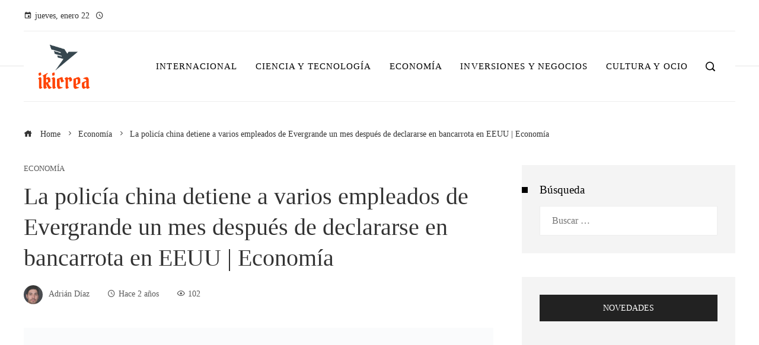

--- FILE ---
content_type: text/html; charset=UTF-8
request_url: https://ikicrea.com/la-policia-china-detiene-a-varios-empleados-de-evergrande-un-mes-despues-de-declararse-en-bancarrota-en-eeuu-economia/
body_size: 13432
content:
<!DOCTYPE html><html lang="es"><head><script data-no-optimize="1">var litespeed_docref=sessionStorage.getItem("litespeed_docref");litespeed_docref&&(Object.defineProperty(document,"referrer",{get:function(){return litespeed_docref}}),sessionStorage.removeItem("litespeed_docref"));</script> <meta charset="UTF-8"><meta name="viewport" content="width=device-width, initial-scale=1"><link rel="profile" href="https://gmpg.org/xfn/11"><link rel="pingback" href="https://ikicrea.com/xmlrpc.php"><meta name='robots' content='index, follow, max-image-preview:large, max-snippet:-1, max-video-preview:-1' /><title>La policía china detiene a varios empleados de Evergrande un mes después de declararse en bancarrota en EEUU | Economía</title><meta name="description" content="La crisis de ladrillo en China se adentra en una nueva fase: la judicial. La policía del gigante asiático ha detenido, por primera vez, a varios empleados" /><link rel="canonical" href="https://ikicrea.com/la-policia-china-detiene-a-varios-empleados-de-evergrande-un-mes-despues-de-declararse-en-bancarrota-en-eeuu-economia/" /><meta property="og:locale" content="es_ES" /><meta property="og:type" content="article" /><meta property="og:title" content="La policía china detiene a varios empleados de Evergrande un mes después de declararse en bancarrota en EEUU | Economía" /><meta property="og:description" content="La crisis de ladrillo en China se adentra en una nueva fase: la judicial. La policía del gigante asiático ha detenido, por primera vez, a varios empleados" /><meta property="og:url" content="https://ikicrea.com/la-policia-china-detiene-a-varios-empleados-de-evergrande-un-mes-despues-de-declararse-en-bancarrota-en-eeuu-economia/" /><meta property="og:site_name" content="Ikicrea" /><meta property="article:published_time" content="2023-09-18T10:54:29+00:00" /><meta property="og:image" content="https://imagenes.elpais.com/resizer/2ioyDCwk7pwVmab5MgrV7a6Fs8o=/1200x0/cloudfront-eu-central-1.images.arcpublishing.com/prisa/CVUYRRA3BFGO3PDLM6VHEYIE7Y.jpg" /><meta name="author" content="Adrián Díaz" /><meta name="twitter:card" content="summary_large_image" /><meta name="twitter:image" content="https://imagenes.elpais.com/resizer/2ioyDCwk7pwVmab5MgrV7a6Fs8o=/1200x0/cloudfront-eu-central-1.images.arcpublishing.com/prisa/CVUYRRA3BFGO3PDLM6VHEYIE7Y.jpg" /><meta name="twitter:label1" content="Escrito por" /><meta name="twitter:data1" content="Adrián Díaz" /><meta name="twitter:label2" content="Tiempo de lectura" /><meta name="twitter:data2" content="3 minutos" /> <script type="application/ld+json" class="yoast-schema-graph">{"@context":"https://schema.org","@graph":[{"@type":"Article","@id":"https://ikicrea.com/la-policia-china-detiene-a-varios-empleados-de-evergrande-un-mes-despues-de-declararse-en-bancarrota-en-eeuu-economia/#article","isPartOf":{"@id":"https://ikicrea.com/la-policia-china-detiene-a-varios-empleados-de-evergrande-un-mes-despues-de-declararse-en-bancarrota-en-eeuu-economia/"},"author":{"name":"Adrián Díaz","@id":"https://ikicrea.com/#/schema/person/fe3af27cc3a1156eb88d3f1a1400ab0c"},"headline":"La policía china detiene a varios empleados de Evergrande un mes después de declararse en bancarrota en EEUU | Economía","datePublished":"2023-09-18T10:54:29+00:00","mainEntityOfPage":{"@id":"https://ikicrea.com/la-policia-china-detiene-a-varios-empleados-de-evergrande-un-mes-despues-de-declararse-en-bancarrota-en-eeuu-economia/"},"wordCount":666,"publisher":{"@id":"https://ikicrea.com/#organization"},"image":["https://imagenes.elpais.com/resizer/2ioyDCwk7pwVmab5MgrV7a6Fs8o=/1200x0/cloudfront-eu-central-1.images.arcpublishing.com/prisa/CVUYRRA3BFGO3PDLM6VHEYIE7Y.jpg"],"thumbnailUrl":"https://imagenes.elpais.com/resizer/2ioyDCwk7pwVmab5MgrV7a6Fs8o=/1200x0/cloudfront-eu-central-1.images.arcpublishing.com/prisa/CVUYRRA3BFGO3PDLM6VHEYIE7Y.jpg","articleSection":["Economía"],"inLanguage":"es"},{"@type":"WebPage","@id":"https://ikicrea.com/la-policia-china-detiene-a-varios-empleados-de-evergrande-un-mes-despues-de-declararse-en-bancarrota-en-eeuu-economia/","url":"https://ikicrea.com/la-policia-china-detiene-a-varios-empleados-de-evergrande-un-mes-despues-de-declararse-en-bancarrota-en-eeuu-economia/","name":"La policía china detiene a varios empleados de Evergrande un mes después de declararse en bancarrota en EEUU | Economía","isPartOf":{"@id":"https://ikicrea.com/#website"},"primaryImageOfPage":"https://imagenes.elpais.com/resizer/2ioyDCwk7pwVmab5MgrV7a6Fs8o=/1200x0/cloudfront-eu-central-1.images.arcpublishing.com/prisa/CVUYRRA3BFGO3PDLM6VHEYIE7Y.jpg","image":["https://imagenes.elpais.com/resizer/2ioyDCwk7pwVmab5MgrV7a6Fs8o=/1200x0/cloudfront-eu-central-1.images.arcpublishing.com/prisa/CVUYRRA3BFGO3PDLM6VHEYIE7Y.jpg"],"thumbnailUrl":"https://imagenes.elpais.com/resizer/2ioyDCwk7pwVmab5MgrV7a6Fs8o=/1200x0/cloudfront-eu-central-1.images.arcpublishing.com/prisa/CVUYRRA3BFGO3PDLM6VHEYIE7Y.jpg","datePublished":"2023-09-18T10:54:29+00:00","description":"La crisis de ladrillo en China se adentra en una nueva fase: la judicial. La policía del gigante asiático ha detenido, por primera vez, a varios empleados","breadcrumb":{"@id":"https://ikicrea.com/la-policia-china-detiene-a-varios-empleados-de-evergrande-un-mes-despues-de-declararse-en-bancarrota-en-eeuu-economia/#breadcrumb"},"inLanguage":"es","potentialAction":[{"@type":"ReadAction","target":["https://ikicrea.com/la-policia-china-detiene-a-varios-empleados-de-evergrande-un-mes-despues-de-declararse-en-bancarrota-en-eeuu-economia/"]}]},{"@type":"ImageObject","inLanguage":"es","@id":"https://ikicrea.com/la-policia-china-detiene-a-varios-empleados-de-evergrande-un-mes-despues-de-declararse-en-bancarrota-en-eeuu-economia/#primaryimage","url":"https://imagenes.elpais.com/resizer/2ioyDCwk7pwVmab5MgrV7a6Fs8o=/1200x0/cloudfront-eu-central-1.images.arcpublishing.com/prisa/CVUYRRA3BFGO3PDLM6VHEYIE7Y.jpg","contentUrl":"https://imagenes.elpais.com/resizer/2ioyDCwk7pwVmab5MgrV7a6Fs8o=/1200x0/cloudfront-eu-central-1.images.arcpublishing.com/prisa/CVUYRRA3BFGO3PDLM6VHEYIE7Y.jpg"},{"@type":"BreadcrumbList","@id":"https://ikicrea.com/la-policia-china-detiene-a-varios-empleados-de-evergrande-un-mes-despues-de-declararse-en-bancarrota-en-eeuu-economia/#breadcrumb","itemListElement":[{"@type":"ListItem","position":1,"name":"Portada","item":"https://ikicrea.com/"},{"@type":"ListItem","position":2,"name":"Blog","item":"https://ikicrea.com/blog/"},{"@type":"ListItem","position":3,"name":"La policía china detiene a varios empleados de Evergrande un mes después de declararse en bancarrota en EEUU | Economía"}]},{"@type":"WebSite","@id":"https://ikicrea.com/#website","url":"https://ikicrea.com/","name":"Ikicrea","description":"Tu fuente confiable de noticias: información fresca, imparcial y al instante","publisher":{"@id":"https://ikicrea.com/#organization"},"potentialAction":[{"@type":"SearchAction","target":{"@type":"EntryPoint","urlTemplate":"https://ikicrea.com/?s={search_term_string}"},"query-input":{"@type":"PropertyValueSpecification","valueRequired":true,"valueName":"search_term_string"}}],"inLanguage":"es"},{"@type":"Organization","@id":"https://ikicrea.com/#organization","name":"Ikicrea","url":"https://ikicrea.com/","logo":{"@type":"ImageObject","inLanguage":"es","@id":"https://ikicrea.com/#/schema/logo/image/","url":"https://ikicrea.com/wp-content/uploads/2025/09/cropped-Logo-10-1.png","contentUrl":"https://ikicrea.com/wp-content/uploads/2025/09/cropped-Logo-10-1.png","width":1197,"height":994,"caption":"Ikicrea"},"image":{"@id":"https://ikicrea.com/#/schema/logo/image/"}},{"@type":"Person","@id":"https://ikicrea.com/#/schema/person/fe3af27cc3a1156eb88d3f1a1400ab0c","name":"Adrián Díaz","image":{"@type":"ImageObject","inLanguage":"es","@id":"https://ikicrea.com/#/schema/person/image/","url":"https://ikicrea.com/wp-content/uploads/2025/10/cropped-008-96x96.png","contentUrl":"https://ikicrea.com/wp-content/uploads/2025/10/cropped-008-96x96.png","caption":"Adrián Díaz"},"sameAs":["https://ikicrea.com"],"url":"https://ikicrea.com/author/adrian-diaz/"}]}</script> <link rel='dns-prefetch' href='//www.googletagmanager.com' /><link rel='dns-prefetch' href='//fonts.googleapis.com' /><link rel="alternate" type="application/rss+xml" title="Ikicrea &raquo; Feed" href="https://ikicrea.com/feed/" /><link rel="alternate" title="oEmbed (JSON)" type="application/json+oembed" href="https://ikicrea.com/wp-json/oembed/1.0/embed?url=https%3A%2F%2Fikicrea.com%2Fla-policia-china-detiene-a-varios-empleados-de-evergrande-un-mes-despues-de-declararse-en-bancarrota-en-eeuu-economia%2F" /><link rel="alternate" title="oEmbed (XML)" type="text/xml+oembed" href="https://ikicrea.com/wp-json/oembed/1.0/embed?url=https%3A%2F%2Fikicrea.com%2Fla-policia-china-detiene-a-varios-empleados-de-evergrande-un-mes-despues-de-declararse-en-bancarrota-en-eeuu-economia%2F&#038;format=xml" /><link data-optimized="2" rel="stylesheet" href="https://ikicrea.com/wp-content/litespeed/css/887cbfc7c424e71ddd51dfc05a1989a7.css?ver=629d0" /> <script type="litespeed/javascript" data-src="https://ikicrea.com/wp-includes/js/jquery/jquery.min.js" id="jquery-core-js"></script> 
 <script type="litespeed/javascript" data-src="https://www.googletagmanager.com/gtag/js?id=GT-TQS6N9J" id="google_gtagjs-js"></script> <script id="google_gtagjs-js-after" type="litespeed/javascript">window.dataLayer=window.dataLayer||[];function gtag(){dataLayer.push(arguments)}
gtag("set","linker",{"domains":["ikicrea.com"]});gtag("js",new Date());gtag("set","developer_id.dZTNiMT",!0);gtag("config","GT-TQS6N9J")</script> <link rel="https://api.w.org/" href="https://ikicrea.com/wp-json/" /><link rel="alternate" title="JSON" type="application/json" href="https://ikicrea.com/wp-json/wp/v2/posts/146" /><link rel="EditURI" type="application/rsd+xml" title="RSD" href="https://ikicrea.com/xmlrpc.php?rsd" /><meta name="generator" content="WordPress 6.9" /><link rel='shortlink' href='https://ikicrea.com/?p=146' /><meta name="generator" content="Site Kit by Google 1.170.0" /><link rel="icon" href="https://ikicrea.com/wp-content/uploads/2025/09/cropped-Favicon-ikicrea-32x32.png" sizes="32x32" /><link rel="icon" href="https://ikicrea.com/wp-content/uploads/2025/09/cropped-Favicon-ikicrea-192x192.png" sizes="192x192" /><link rel="apple-touch-icon" href="https://ikicrea.com/wp-content/uploads/2025/09/cropped-Favicon-ikicrea-180x180.png" /><meta name="msapplication-TileImage" content="https://ikicrea.com/wp-content/uploads/2025/09/cropped-Favicon-ikicrea-270x270.png" /> <script type="application/ld+json">{"@context":"https://schema.org","@graph":[{"@type":"ImageObject","@id":"https://imagenes.elpais.com/resizer/2ioyDCwk7pwVmab5MgrV7a6Fs8o=/1200x0/cloudfront-eu-central-1.images.arcpublishing.com/prisa/CVUYRRA3BFGO3PDLM6VHEYIE7Y.jpg","url":"https://imagenes.elpais.com/resizer/2ioyDCwk7pwVmab5MgrV7a6Fs8o=/1200x0/cloudfront-eu-central-1.images.arcpublishing.com/prisa/CVUYRRA3BFGO3PDLM6VHEYIE7Y.jpg","contentUrl":"https://imagenes.elpais.com/resizer/2ioyDCwk7pwVmab5MgrV7a6Fs8o=/1200x0/cloudfront-eu-central-1.images.arcpublishing.com/prisa/CVUYRRA3BFGO3PDLM6VHEYIE7Y.jpg","mainEntityOfPage":"https://ikicrea.com/la-policia-china-detiene-a-varios-empleados-de-evergrande-un-mes-despues-de-declararse-en-bancarrota-en-eeuu-economia/"}]}</script> <link rel="preload" as="image" href="https://imagenes.elpais.com/resizer/2ioyDCwk7pwVmab5MgrV7a6Fs8o=/1200x0/cloudfront-eu-central-1.images.arcpublishing.com/prisa/CVUYRRA3BFGO3PDLM6VHEYIE7Y.jpg"><link rel="preload" as="image" href="https://images.pexels.com/photos/16276473/pexels-photo-16276473.jpeg?auto=compress&#038;cs=tinysrgb&#038;fit=crop&#038;h=627&#038;w=1200"><link rel="preload" as="image" href="https://images.pexels.com/photos/4651418/pexels-photo-4651418.jpeg?auto=compress&#038;cs=tinysrgb&#038;fit=crop&#038;h=627&#038;w=1200"><link rel="preload" as="image" href="https://images.pexels.com/photos/8350988/pexels-photo-8350988.jpeg?auto=compress&#038;cs=tinysrgb&#038;fit=crop&#038;h=627&#038;w=1200"><link rel="preload" as="image" href="https://images.pexels.com/photos/776663/pexels-photo-776663.jpeg?auto=compress&#038;cs=tinysrgb&#038;fit=crop&#038;h=627&#038;w=1200"><link rel="preload" as="image" href="https://images.pexels.com/photos/15109652/pexels-photo-15109652.jpeg?auto=compress&#038;cs=tinysrgb&#038;fit=crop&#038;h=627&#038;w=1200"><link rel="preload" as="image" href="https://images.pexels.com/photos/16276473/pexels-photo-16276473.jpeg?auto=compress&#038;cs=tinysrgb&#038;fit=crop&#038;h=627&#038;w=1200"><link rel="preload" as="image" href="https://prod-dk-guestposting-static.doctorkeyword.app/creative-installation-with-recycled-materials-GP-4050.jpeg"><link rel="preload" as="image" href="https://prod-dk-guestposting-static.doctorkeyword.app/woman-wearing-denim-clothes-sitting-on-a-box-GP-4019.jpeg"><link rel="preload" as="image" href="https://img.cdn4dd.com/p/fit=cover,width=1200,height=1200,format=auto,quality=90/media/photosV2/74b22a1b-e3da-4b2b-a16c-de1f03d6e7b1-50eea594-3595-4ba1-9023-209d94eb9bd5-retina-large.jpg"><link rel="preload" as="image" href="https://www.eatthis.com/wp-content/uploads/sites/4/2024/04/healthy-fats_312fe6.jpg?quality=82&#038;strip=1"></head><body data-rsssl=1 id="ht-body" class="wp-singular post-template-default single single-post postid-146 single-format-standard wp-custom-logo wp-embed-responsive wp-theme-viral-pro group-blog ht-right-sidebar ht-single-layout1 ht-top-header-on ht-sticky-header ht-sticky-sidebar ht-wide ht-header-style6 ht-sidebar-style3 ht-thumb-zoom-in ht-block-title-style5"><div id="ht-page"><header id="ht-masthead" class="ht-site-header ht-header-six hover-style9 ht-tagline-inline-logo ht-top-bottom-border" ><div class="ht-top-header"><div class="ht-container"><div class="ht-th-left th-date">
<span><i class="mdi mdi-calendar"></i>jueves, enero 22</span><span><i class="mdi mdi-clock-time-four-outline"></i><span class="vl-time"></span></span></div><div class="ht-th-right th-none"></div></div></div><div class="ht-header"><div class="ht-container"><div id="ht-site-branding" >
<a href="https://ikicrea.com/" class="custom-logo-link" rel="home"><img data-lazyloaded="1" src="[data-uri]" width="1197" height="994" data-src="https://ikicrea.com/wp-content/uploads/2025/09/cropped-Logo-10-1.png" class="custom-logo" alt="Ikicrea" decoding="async" fetchpriority="high" data-srcset="https://ikicrea.com/wp-content/uploads/2025/09/cropped-Logo-10-1.png 1197w, https://ikicrea.com/wp-content/uploads/2025/09/cropped-Logo-10-1-300x249.png 300w, https://ikicrea.com/wp-content/uploads/2025/09/cropped-Logo-10-1-1024x850.png 1024w, https://ikicrea.com/wp-content/uploads/2025/09/cropped-Logo-10-1-768x638.png 768w" data-sizes="(max-width: 1197px) 100vw, 1197px" /></a></div><div class="ht-site-nav"><nav id="ht-site-navigation" class="ht-main-navigation" ><div class="ht-menu ht-clearfix"><ul id="menu-primary-menu" class="ht-clearfix"><li id="menu-item-6404" class="menu-item menu-item-type-taxonomy menu-item-object-category menu-item-6404"><a href="https://ikicrea.com/internacional/" class="menu-link"><span class="mm-menu-title">Internacional</span></a></li><li id="menu-item-6406" class="menu-item menu-item-type-taxonomy menu-item-object-category menu-item-6406"><a href="https://ikicrea.com/tecnologia/" class="menu-link"><span class="mm-menu-title">Ciencia y tecnología</span></a></li><li id="menu-item-6403" class="menu-item menu-item-type-taxonomy menu-item-object-category current-post-ancestor current-menu-parent current-post-parent menu-item-6403"><a href="https://ikicrea.com/economia/" class="menu-link"><span class="mm-menu-title">Economía</span></a></li><li id="menu-item-6405" class="menu-item menu-item-type-taxonomy menu-item-object-category menu-item-6405"><a href="https://ikicrea.com/empresas/" class="menu-link"><span class="mm-menu-title">Inversiones y negocios</span></a></li><li id="menu-item-6407" class="menu-item menu-item-type-taxonomy menu-item-object-category menu-item-6407"><a href="https://ikicrea.com/cultura/" class="menu-link"><span class="mm-menu-title">Cultura y ocio</span></a></li></ul></div></nav><div class="ht-search-button" ><a href="#"><i class="icofont-search-1"></i></a></div><div id="ht-mobile-menu" class="menu-primary-menu-container"><div class="menu-collapser" ><div class="collapse-button"><span class="icon-bar"></span><span class="icon-bar"></span><span class="icon-bar"></span></div></div><ul id="ht-responsive-menu" class="menu"><li class="menu-item menu-item-type-taxonomy menu-item-object-category menu-item-6404"><a href="https://ikicrea.com/internacional/" class="menu-link"><span class="mm-menu-title">Internacional</span></a></li><li class="menu-item menu-item-type-taxonomy menu-item-object-category menu-item-6406"><a href="https://ikicrea.com/tecnologia/" class="menu-link"><span class="mm-menu-title">Ciencia y tecnología</span></a></li><li class="menu-item menu-item-type-taxonomy menu-item-object-category current-post-ancestor current-menu-parent current-post-parent menu-item-6403"><a href="https://ikicrea.com/economia/" class="menu-link"><span class="mm-menu-title">Economía</span></a></li><li class="menu-item menu-item-type-taxonomy menu-item-object-category menu-item-6405"><a href="https://ikicrea.com/empresas/" class="menu-link"><span class="mm-menu-title">Inversiones y negocios</span></a></li><li class="menu-item menu-item-type-taxonomy menu-item-object-category menu-item-6407"><a href="https://ikicrea.com/cultura/" class="menu-link"><span class="mm-menu-title">Cultura y ocio</span></a></li></ul></div></div></div></div></header><div id="ht-content" class="ht-site-content ht-clearfix"><div class="ht-main-content ht-container"><nav role="navigation" aria-label="Breadcrumbs" class="breadcrumb-trail breadcrumbs" itemprop="breadcrumb"><ul class="trail-items" itemscope itemtype="http://schema.org/BreadcrumbList"><meta name="numberOfItems" content="3" /><meta name="itemListOrder" content="Ascending" /><li itemprop="itemListElement" itemscope itemtype="http://schema.org/ListItem" class="trail-item trail-begin"><a href="https://ikicrea.com/" rel="home" itemprop="item"><span itemprop="name"><i class="icofont-home"></i> Home</span></a><meta itemprop="position" content="1" /></li><li itemprop="itemListElement" itemscope itemtype="http://schema.org/ListItem" class="trail-item"><a href="https://ikicrea.com/economia/" itemprop="item"><span itemprop="name">Economía</span></a><meta itemprop="position" content="2" /></li><li itemprop="itemListElement" itemscope itemtype="http://schema.org/ListItem" class="trail-item trail-end"><span itemprop="name">La policía china detiene a varios empleados de Evergrande un mes después de declararse en bancarrota en EEUU | Economía</span><meta itemprop="position" content="3" /></li></ul></nav><div class="ht-site-wrapper"><div id="primary" class="content-area"><article id="post-146" class="post-146 post type-post status-publish format-standard has-post-thumbnail hentry category-economia" ><div class="entry-header"><div class="single-entry-category"><a href="https://ikicrea.com/economia/" rel="category tag">Economía</a></div><h1 class="entry-title">La policía china detiene a varios empleados de Evergrande un mes después de declararse en bancarrota en EEUU | Economía</h1><div class="single-entry-meta">
<span class="entry-author"> <img data-lazyloaded="1" src="[data-uri]" alt='Foto del avatar' data-src='https://ikicrea.com/wp-content/uploads/2025/10/cropped-008-32x32.png' data-srcset='https://ikicrea.com/wp-content/uploads/2025/10/cropped-008-64x64.png 2x' class='avatar avatar-32 photo' height='32' width='32' decoding='async'/><span class="author vcard">Adrián Díaz</span></span><span class="entry-post-date"><i class="mdi mdi-clock-time-four-outline"></i><time class="entry-date published updated" datetime="2023-09-18T10:54:29+00:00">Hace 2 años</time></span><span class="entry-views"><i class="mdi mdi-eye-outline"></i>102</span></div></div><div class="entry-wrapper"><figure class="single-entry-link">
<img data-lazyloaded="1" src="[data-uri]" post-id="146" fifu-featured="1" width="800" height="500" data-src="https://imagenes.elpais.com/resizer/2ioyDCwk7pwVmab5MgrV7a6Fs8o=/1200x0/cloudfront-eu-central-1.images.arcpublishing.com/prisa/CVUYRRA3BFGO3PDLM6VHEYIE7Y.jpg" class="attachment-viral-pro-800x500 size-viral-pro-800x500 wp-post-image" alt="La policía china detiene a varios empleados de Evergrande un mes después de declararse en bancarrota en EEUU | Economía" title="La policía china detiene a varios empleados de Evergrande un mes después de declararse en bancarrota en EEUU | Economía" title="La policía china detiene a varios empleados de Evergrande un mes después de declararse en bancarrota en EEUU | Economía" decoding="async" /></figure><div class="entry-content"><p></p><div data-dtm-region="articulo_cuerpo"><p class="">La crisis de ladrillo en China se adentra en una nueva fase: la judicial. La policía del gigante asiático ha detenido, por primera vez, a varios empleados de Evergrande Financial Wealth, el brazo financiero de la promotora inmobiliaria más endeudada del mundo. Los arrestos, de los que se desconocen los detalles (número de personas, cargos, causas…), fueron anunciados el sábado por las autoridades de Shenzhen, donde la compañía china tiene su sede, con un mensaje en el que solicitaba además la colaboración de los “inversores” para cursar sus “quejas”.</p><p class="">La nota policial aporta una única información concreta: entre los “sospechosos criminales” figura un trabajador “de nombre Du” (algunos medios especulan que podría tratarse de uno de los directivos de la empresa), y asegura que las investigaciones siguen en marcha. La unidad subsidiaria ya dio un primer paso en falso en 2021, cuando seis empleados amortizaron productos de gestión de patrimonios antes de las fechas previstas. Aquel episodio se zanjó con la obligación de los trabajadores de devolver los fondos y una amonestación, según la empresa. Para entonces, Evergrande era un cúmulo de deudas y estaba asediada por acreedores, inversores y proveedores.</p><p class="">El grupo, que arrastra graves problemas financieros desde hace años, comunicó el mes pasado unas pérdidas de 33.012 millones de yuanes (4.198 millones de euros) en el primer semestre de 2023. Tan solo una semana antes —hace ahora un mes— había anunciado que se acogía a la ley de bancarrota en Estados Unidos. A principios de septiembre, su principal subsidiaria, Hengda Real Estate, comunicó que se enfrentaba a al menos 1.931 litigios por un importe de 437.743 millones de yuanes (56.430 millones de euros).</p><p class="">La compañía, carente de liquidez, se enfrentó a finales de 2021 a su primer impago de deuda en dólares. Desde entonces se encuentra inmersa en un complejo proceso de reestructuración, pero sigue sin ser capaz de hacer frente a sus pasivos.</p><h3 class="">Caída en bolsa</h3><p class="">Tras la noticia de los arrestos, las acciones de la que llegó a ser una de las mayores constructoras chinas —1.300 promociones en 280 ciudades— han llegado a caer este lunes hasta un 25% en la bolsa de Hong Kong, a la que regresó hace menos de un mes tras casi año y medio suspendida de cotización; el descenso se ha ido moderando a medida que avanzaba el día.</p><p class="">Country Garden, la otra gran promotora china que ha coqueteado con el precipicio financiero en las últimas semanas, se ha visto arrastrada por el efecto Evergrande: sus títulos se han dejado más de un 2,8% en la Bolsa hongkonesa. El Hang Sheng, índice de la Bolsa de Hong Kong, ha cerrado con una caída del 1,4% lastrado, entre otras, por ambas inmobiliarias.</p><p class="">Las complicaciones de estos dos gigantes son una metáfora del frenazo del ladrillo en la República Popular: antaño motor de crecimiento y hoy fuente de quebraderos de cabeza para los mandos comunistas en Pekín. Con el consumo estancado desde la pandemia, el Gobierno chino ha propuesto en las últimas semanas diversas iniciativas para estimular la compra de viviendas.</p><p class="">El declive de esta industria, que representa cerca de un cuarto del PIB chino, empeoró de nuevo en agosto: cayeron los precios de la vivienda nueva (a su mayor ritmo en 10 meses), la inversión en promociones (lleva 18 meses en descenso) y las ventas (arrastran 26 meses consecutivos de tendencia a la baja), según cálculos de Reuters a partir de las datos oficiales de China.</p><p class=""><i>Sigue toda la información de </i><i><b>Economía </b></i><i>y </i><i><b>Negocios</b></i><i> en </i><a href="https://www.facebook.com/elpaiseconomia"><i>Facebook</i></a> y <a href="https://twitter.com/elpais_economia"><i>Twitter</i></a>, o en nuestra <i>newsletter semanal</i></p><section data-ctn-registration="true" class="w w-cta " id="cta_id"><h3 class="w_t">La agenda de Cinco Días</h3><div class="w_b"><p>Las citas económicas más importantes del día, con las claves y el contexto para entender su alcance.</p><p>RECÍBELO EN TU CORREO</p></div></section></div><p></p></div></div></article><div class="viral-pro-author-info"><div class="viral-pro-author-avatar">
<a href="https://ikicrea.com/author/adrian-diaz/" rel="author">
<img data-lazyloaded="1" src="[data-uri]" alt='Foto del avatar' data-src='https://ikicrea.com/wp-content/uploads/2025/10/cropped-008-100x100.png' data-srcset='https://ikicrea.com/wp-content/uploads/2025/10/cropped-008-200x200.png 2x' class='avatar avatar-100 photo' height='100' width='100' decoding='async'/>                        </a></div><div class="viral-pro-author-description"><h5>Por Adrián Díaz</h5><div class="viral-pro-author-icons">
<a href="https://ikicrea.com"><i class="icon_house"></i></a></div></div></div><div class="viral-pro-related-post style4"><h4 class="related-post-title widget-title">No te pierdas estos</h4><ul class="viral-pro-related-post-wrap"><li><div class="relatedthumb">
<a href="https://ikicrea.com/agronegocios-paraguayos-perspectivas-de-inversores-en-tierra-agua-y-logistica/">
<img data-lazyloaded="1" src="[data-uri]" width="4193" height="5949" post-id="8443" fifu-featured="1" alt="Paraguay: cómo evalúan inversores tierra, agua y logística en agronegocios" title="Paraguay: cómo evalúan inversores tierra, agua y logística en agronegocios" data-src="https://images.pexels.com/photos/16276473/pexels-photo-16276473.jpeg?auto=compress&#038;cs=tinysrgb&#038;fit=crop&#038;h=627&#038;w=1200"/>                                </a></div><div class="relatedtitle"><h3 class="vl-post-title"><a href="https://ikicrea.com/agronegocios-paraguayos-perspectivas-de-inversores-en-tierra-agua-y-logistica/" rel="bookmark" title="Agronegocios paraguayos: perspectivas de inversores en tierra, agua y logística">Agronegocios paraguayos: perspectivas de inversores en tierra, agua y logística</a></h3><div class="vl-post-metas">
<span class="vl-posted-by" ><i class="mdi mdi-account"></i>Adrián Díaz</span><span class="vl-posted-on" ><i class="mdi mdi-clock-time-four-outline"></i>Hace 5 días</span></div><div class="related-excerpt">
Paraguay se posiciona como un referente esencial en los agronegocios del Cono Sur gracias a la combinación de suelos fértiles, un clima variado, costos operativos comparativamente ...</div></div></li><li><div class="relatedthumb">
<a href="https://ikicrea.com/jamaica-que-vuelve-bancables-las-alianzas-publico-privadas-en-economias-insulares-pequenas/">
<img data-lazyloaded="1" src="[data-uri]" width="5133" height="7695" post-id="8404" fifu-featured="1" alt="Jamaica: qué vuelve bancables las alianzas público-privadas en economías insulares pequeñas" title="Jamaica: qué vuelve bancables las alianzas público-privadas en economías insulares pequeñas" data-src="https://images.pexels.com/photos/4651418/pexels-photo-4651418.jpeg?auto=compress&#038;cs=tinysrgb&#038;fit=crop&#038;h=627&#038;w=1200"/>                                </a></div><div class="relatedtitle"><h3 class="vl-post-title"><a href="https://ikicrea.com/jamaica-que-vuelve-bancables-las-alianzas-publico-privadas-en-economias-insulares-pequenas/" rel="bookmark" title="Jamaica: qué vuelve bancables las alianzas público-privadas en economías insulares pequeñas">Jamaica: qué vuelve bancables las alianzas público-privadas en economías insulares pequeñas</a></h3><div class="vl-post-metas">
<span class="vl-posted-by" ><i class="mdi mdi-account"></i>Adrián Díaz</span><span class="vl-posted-on" ><i class="mdi mdi-clock-time-four-outline"></i>Hace 2 semanas</span></div><div class="related-excerpt">
Jamaica es un ejemplo representativo de las economías insulares pequeñas: población cercana a 3 millones, alta dependencia del turismo, exportaciones de materias primas como bauxit...</div></div></li><li><div class="relatedthumb">
<a href="https://ikicrea.com/mexico-como-mitigan-las-empresas-el-riesgo-cambiario-y-la-inflacion-en-contratos-de-largo-plazo/">
<img data-lazyloaded="1" src="[data-uri]" width="5184" height="3456" post-id="8401" fifu-featured="1" alt="México: cómo mitigan las empresas el riesgo cambiario y la inflación en contratos de largo plazo" title="México: cómo mitigan las empresas el riesgo cambiario y la inflación en contratos de largo plazo" data-src="https://images.pexels.com/photos/8350988/pexels-photo-8350988.jpeg?auto=compress&#038;cs=tinysrgb&#038;fit=crop&#038;h=627&#038;w=1200"/>                                </a></div><div class="relatedtitle"><h3 class="vl-post-title"><a href="https://ikicrea.com/mexico-como-mitigan-las-empresas-el-riesgo-cambiario-y-la-inflacion-en-contratos-de-largo-plazo/" rel="bookmark" title="México: cómo mitigan las empresas el riesgo cambiario y la inflación en contratos de largo plazo">México: cómo mitigan las empresas el riesgo cambiario y la inflación en contratos de largo plazo</a></h3><div class="vl-post-metas">
<span class="vl-posted-by" ><i class="mdi mdi-account"></i>Adrián Díaz</span><span class="vl-posted-on" ><i class="mdi mdi-clock-time-four-outline"></i>Hace 2 semanas</span></div><div class="related-excerpt">
La combinación entre la volatilidad cambiaria y episodios de inflación elevada obliga a las empresas en México a elaborar soluciones tanto contractuales como financieras que resgua...</div></div></li><li><div class="relatedthumb">
<a href="https://ikicrea.com/el-secreto-de-costa-rica-turismo-sostenible-y-capital-de-impacto-sin-sobreconstruccion/">
<img data-lazyloaded="1" src="[data-uri]" width="4000" height="2250" post-id="8395" fifu-featured="1" alt="Costa Rica: cómo el turismo sostenible atrae capital de impacto sin caer en la sobreconstrucción" title="Costa Rica: cómo el turismo sostenible atrae capital de impacto sin caer en la sobreconstrucción" data-src="https://images.pexels.com/photos/776663/pexels-photo-776663.jpeg?auto=compress&#038;cs=tinysrgb&#038;fit=crop&#038;h=627&#038;w=1200"/>                                </a></div><div class="relatedtitle"><h3 class="vl-post-title"><a href="https://ikicrea.com/el-secreto-de-costa-rica-turismo-sostenible-y-capital-de-impacto-sin-sobreconstruccion/" rel="bookmark" title="El Secreto de Costa Rica: Turismo Sostenible y Capital de Impacto (Sin Sobreconstrucción)">El Secreto de Costa Rica: Turismo Sostenible y Capital de Impacto (Sin Sobreconstrucción)</a></h3><div class="vl-post-metas">
<span class="vl-posted-by" ><i class="mdi mdi-account"></i>Adrián Díaz</span><span class="vl-posted-on" ><i class="mdi mdi-clock-time-four-outline"></i>Hace 2 semanas</span></div><div class="related-excerpt">
Costa Rica representa un símbolo global del ecoturismo, y su rica biodiversidad junto con sus zonas protegidas y sus políticas ambientales han transformado al país en un polo de at...</div></div></li></ul></div></div><div id="secondary" class="widget-area" ><div class="theiaStickySidebar"><aside id="search-2" class="widget widget_search"><h4 class="widget-title">Búsqueda</h4><form role="search" method="get" class="search-form" action="https://ikicrea.com/">
<label>
<span class="screen-reader-text">Buscar:</span>
<input type="search" class="search-field" placeholder="Buscar &hellip;" value="" name="s" />
</label>
<input type="submit" class="search-submit" value="Buscar" /></form></aside><aside id="viral_pro_post_tab-1" class="widget widget-no-title widget_viral_pro_post_tab"><div class="ht-post-tab"><div class="ht-pt-header"><div class="ht-pt-tab" data-id="ht-pt-tab-69716ca8d114c">Novedades</div></div><div class="ht-pt-content-wrap"><div class="ht-pt-content" id="ht-pt-tab-69716ca8d114c"><div class="ht-post-listing animated faster style3"><div class="ht-post-list ht-clearfix"><div class="ht-pl-image">
<a href="https://ikicrea.com/la-influencia-de-la-inteligencia-artificial-en-la-competencia-global/">
<img data-lazyloaded="1" src="[data-uri]" width="4405" height="2478" post-id="8440" fifu-featured="1" alt="Cómo la inteligencia artificial está cambiando la competencia global" title="Cómo la inteligencia artificial está cambiando la competencia global" data-src="https://images.pexels.com/photos/15109652/pexels-photo-15109652.jpeg?auto=compress&#038;cs=tinysrgb&#038;fit=crop&#038;h=627&#038;w=1200"/>                            </a></div><div class="ht-pl-content"><h3 class="ht-pl-title vl-post-title" >
<a href="https://ikicrea.com/la-influencia-de-la-inteligencia-artificial-en-la-competencia-global/">
La Influencia de la Inteligencia Artificial en la Competencia Global                                </a></h3><div class="ht-pl-date" >
<span class="vl-posted-on" ><i class="mdi mdi-clock-time-four-outline"></i>Hace 5 días</span></div></div></div><div class="ht-post-list ht-clearfix"><div class="ht-pl-image">
<a href="https://ikicrea.com/agronegocios-paraguayos-perspectivas-de-inversores-en-tierra-agua-y-logistica/">
<img data-lazyloaded="1" src="[data-uri]" width="4193" height="5949" post-id="8443" fifu-featured="1" alt="Paraguay: cómo evalúan inversores tierra, agua y logística en agronegocios" title="Paraguay: cómo evalúan inversores tierra, agua y logística en agronegocios" data-src="https://images.pexels.com/photos/16276473/pexels-photo-16276473.jpeg?auto=compress&#038;cs=tinysrgb&#038;fit=crop&#038;h=627&#038;w=1200"/>                            </a></div><div class="ht-pl-content"><h3 class="ht-pl-title vl-post-title" >
<a href="https://ikicrea.com/agronegocios-paraguayos-perspectivas-de-inversores-en-tierra-agua-y-logistica/">
Agronegocios paraguayos: perspectivas de inversores en tierra, agua y logística                                </a></h3><div class="ht-pl-date" >
<span class="vl-posted-on" ><i class="mdi mdi-clock-time-four-outline"></i>Hace 5 días</span></div></div></div><div class="ht-post-list ht-clearfix"><div class="ht-pl-image">
<a href="https://ikicrea.com/el-upcycling-en-moda-que-significa/">
<img data-lazyloaded="1" src="[data-uri]" width="1200" height="801" post-id="8437" fifu-featured="1" alt="creative installation with recycled materials" title="creative installation with recycled materials" data-src="https://prod-dk-guestposting-static.doctorkeyword.app/creative-installation-with-recycled-materials-GP-4050.jpeg"/>                            </a></div><div class="ht-pl-content"><h3 class="ht-pl-title vl-post-title" >
<a href="https://ikicrea.com/el-upcycling-en-moda-que-significa/">
El upcycling en moda: ¿qué significa?                                </a></h3><div class="ht-pl-date" >
<span class="vl-posted-on" ><i class="mdi mdi-clock-time-four-outline"></i>Hace 5 días</span></div></div></div><div class="ht-post-list ht-clearfix"><div class="ht-pl-image">
<a href="https://ikicrea.com/que-es-un-lookbook-y-para-que-sirve/">
<img data-lazyloaded="1" src="[data-uri]" width="1200" height="800" post-id="8434" fifu-featured="1" alt="woman wearing denim clothes sitting on a box" title="woman wearing denim clothes sitting on a box" data-src="https://prod-dk-guestposting-static.doctorkeyword.app/woman-wearing-denim-clothes-sitting-on-a-box-GP-4019.jpeg"/>                            </a></div><div class="ht-pl-content"><h3 class="ht-pl-title vl-post-title" >
<a href="https://ikicrea.com/que-es-un-lookbook-y-para-que-sirve/">
¿Qué es un Lookbook y para qué sirve?                                </a></h3><div class="ht-pl-date" >
<span class="vl-posted-on" ><i class="mdi mdi-clock-time-four-outline"></i>Hace 5 días</span></div></div></div><div class="ht-post-list ht-clearfix"><div class="ht-pl-image">
<a href="https://ikicrea.com/alimentos-que-te-aportan-hierro/">
<img data-lazyloaded="1" src="[data-uri]" width="1200" height="1200" post-id="8431" fifu-featured="1" alt="Order El Colombiano - Sunrise, FL Menu Delivery [Menu & Prices ..." title="Order El Colombiano - Sunrise, FL Menu Delivery [Menu &amp; Prices ..." data-src="https://img.cdn4dd.com/p/fit=cover,width=1200,height=1200,format=auto,quality=90/media/photosV2/74b22a1b-e3da-4b2b-a16c-de1f03d6e7b1-50eea594-3595-4ba1-9023-209d94eb9bd5-retina-large.jpg"/>                            </a></div><div class="ht-pl-content"><h3 class="ht-pl-title vl-post-title" >
<a href="https://ikicrea.com/alimentos-que-te-aportan-hierro/">
Alimentos que te aportan hierro                                </a></h3><div class="ht-pl-date" >
<span class="vl-posted-on" ><i class="mdi mdi-clock-time-four-outline"></i>Hace 5 días</span></div></div></div><div class="ht-post-list ht-clearfix"><div class="ht-pl-image">
<a href="https://ikicrea.com/la-importancia-de-las-grasas-saludables/">
<img data-lazyloaded="1" src="[data-uri]" width="1200" height="879" post-id="8428" fifu-featured="1" alt="8 Benefits of Eating Healthy Fats" title="8 Benefits of Eating Healthy Fats" data-src="https://www.eatthis.com/wp-content/uploads/sites/4/2024/04/healthy-fats_312fe6.jpg?quality=82&#038;strip=1"/>                            </a></div><div class="ht-pl-content"><h3 class="ht-pl-title vl-post-title" >
<a href="https://ikicrea.com/la-importancia-de-las-grasas-saludables/">
La importancia de las grasas saludables                                </a></h3><div class="ht-pl-date" >
<span class="vl-posted-on" ><i class="mdi mdi-clock-time-four-outline"></i>Hace 5 días</span></div></div></div></div></div></div></div></aside></div></div></div></div></div><footer id="ht-colophon" class="ht-site-footer col-6-1-1-1-1-1-1" ><div class="ht-bottom-footer"><div class="ht-container"><div class="ht-site-info">
© 2025 Ikicrea. All Right Reserved.</div></div></div></footer></div><div id="ht-back-top"  class="ht-st-right ht-st-stacked ht-hide"><i class="arrow_up"></i></div> <script type="speculationrules">{"prefetch":[{"source":"document","where":{"and":[{"href_matches":"/*"},{"not":{"href_matches":["/wp-*.php","/wp-admin/*","/wp-content/uploads/*","/wp-content/*","/wp-content/plugins/*","/wp-content/themes/viral-pro/*","/*\\?(.+)"]}},{"not":{"selector_matches":"a[rel~=\"nofollow\"]"}},{"not":{"selector_matches":".no-prefetch, .no-prefetch a"}}]},"eagerness":"conservative"}]}</script> <div id="htSearchWrapper" class="ht-search-wrapper"><div class="ht-search-container"><form role="search" method="get" class="search-form" action="https://ikicrea.com/"><input autocomplete="off" type="search" class="search-field" placeholder="Enter a keyword to search..." value="" name="s" /><button type="submit" class="search-submit"><i class="icofont-search"></i></button><div class="ht-search-close" ><div class="viral-pro-selected-icon"><i class="icofont-close-line-squared"></i></div></div></form></div></div> <script id="wp-statistics-tracker-js-extra" type="litespeed/javascript">var WP_Statistics_Tracker_Object={"requestUrl":"https://ikicrea.com/wp-json/wp-statistics/v2","ajaxUrl":"https://ikicrea.com/wp-admin/admin-ajax.php","hitParams":{"wp_statistics_hit":1,"source_type":"post","source_id":146,"search_query":"","signature":"edd4434416ed7aa7512ac4748fab4d75","endpoint":"hit"},"option":{"dntEnabled":"1","bypassAdBlockers":"","consentIntegration":{"name":null,"status":[]},"isPreview":!1,"userOnline":!1,"trackAnonymously":!1,"isWpConsentApiActive":!1,"consentLevel":""},"isLegacyEventLoaded":"","customEventAjaxUrl":"https://ikicrea.com/wp-admin/admin-ajax.php?action=wp_statistics_custom_event&nonce=2fa144d5b6","onlineParams":{"wp_statistics_hit":1,"source_type":"post","source_id":146,"search_query":"","signature":"edd4434416ed7aa7512ac4748fab4d75","action":"wp_statistics_online_check"},"jsCheckTime":"60000"}</script> <script data-no-optimize="1">window.lazyLoadOptions=Object.assign({},{threshold:300},window.lazyLoadOptions||{});!function(t,e){"object"==typeof exports&&"undefined"!=typeof module?module.exports=e():"function"==typeof define&&define.amd?define(e):(t="undefined"!=typeof globalThis?globalThis:t||self).LazyLoad=e()}(this,function(){"use strict";function e(){return(e=Object.assign||function(t){for(var e=1;e<arguments.length;e++){var n,a=arguments[e];for(n in a)Object.prototype.hasOwnProperty.call(a,n)&&(t[n]=a[n])}return t}).apply(this,arguments)}function o(t){return e({},at,t)}function l(t,e){return t.getAttribute(gt+e)}function c(t){return l(t,vt)}function s(t,e){return function(t,e,n){e=gt+e;null!==n?t.setAttribute(e,n):t.removeAttribute(e)}(t,vt,e)}function i(t){return s(t,null),0}function r(t){return null===c(t)}function u(t){return c(t)===_t}function d(t,e,n,a){t&&(void 0===a?void 0===n?t(e):t(e,n):t(e,n,a))}function f(t,e){et?t.classList.add(e):t.className+=(t.className?" ":"")+e}function _(t,e){et?t.classList.remove(e):t.className=t.className.replace(new RegExp("(^|\\s+)"+e+"(\\s+|$)")," ").replace(/^\s+/,"").replace(/\s+$/,"")}function g(t){return t.llTempImage}function v(t,e){!e||(e=e._observer)&&e.unobserve(t)}function b(t,e){t&&(t.loadingCount+=e)}function p(t,e){t&&(t.toLoadCount=e)}function n(t){for(var e,n=[],a=0;e=t.children[a];a+=1)"SOURCE"===e.tagName&&n.push(e);return n}function h(t,e){(t=t.parentNode)&&"PICTURE"===t.tagName&&n(t).forEach(e)}function a(t,e){n(t).forEach(e)}function m(t){return!!t[lt]}function E(t){return t[lt]}function I(t){return delete t[lt]}function y(e,t){var n;m(e)||(n={},t.forEach(function(t){n[t]=e.getAttribute(t)}),e[lt]=n)}function L(a,t){var o;m(a)&&(o=E(a),t.forEach(function(t){var e,n;e=a,(t=o[n=t])?e.setAttribute(n,t):e.removeAttribute(n)}))}function k(t,e,n){f(t,e.class_loading),s(t,st),n&&(b(n,1),d(e.callback_loading,t,n))}function A(t,e,n){n&&t.setAttribute(e,n)}function O(t,e){A(t,rt,l(t,e.data_sizes)),A(t,it,l(t,e.data_srcset)),A(t,ot,l(t,e.data_src))}function w(t,e,n){var a=l(t,e.data_bg_multi),o=l(t,e.data_bg_multi_hidpi);(a=nt&&o?o:a)&&(t.style.backgroundImage=a,n=n,f(t=t,(e=e).class_applied),s(t,dt),n&&(e.unobserve_completed&&v(t,e),d(e.callback_applied,t,n)))}function x(t,e){!e||0<e.loadingCount||0<e.toLoadCount||d(t.callback_finish,e)}function M(t,e,n){t.addEventListener(e,n),t.llEvLisnrs[e]=n}function N(t){return!!t.llEvLisnrs}function z(t){if(N(t)){var e,n,a=t.llEvLisnrs;for(e in a){var o=a[e];n=e,o=o,t.removeEventListener(n,o)}delete t.llEvLisnrs}}function C(t,e,n){var a;delete t.llTempImage,b(n,-1),(a=n)&&--a.toLoadCount,_(t,e.class_loading),e.unobserve_completed&&v(t,n)}function R(i,r,c){var l=g(i)||i;N(l)||function(t,e,n){N(t)||(t.llEvLisnrs={});var a="VIDEO"===t.tagName?"loadeddata":"load";M(t,a,e),M(t,"error",n)}(l,function(t){var e,n,a,o;n=r,a=c,o=u(e=i),C(e,n,a),f(e,n.class_loaded),s(e,ut),d(n.callback_loaded,e,a),o||x(n,a),z(l)},function(t){var e,n,a,o;n=r,a=c,o=u(e=i),C(e,n,a),f(e,n.class_error),s(e,ft),d(n.callback_error,e,a),o||x(n,a),z(l)})}function T(t,e,n){var a,o,i,r,c;t.llTempImage=document.createElement("IMG"),R(t,e,n),m(c=t)||(c[lt]={backgroundImage:c.style.backgroundImage}),i=n,r=l(a=t,(o=e).data_bg),c=l(a,o.data_bg_hidpi),(r=nt&&c?c:r)&&(a.style.backgroundImage='url("'.concat(r,'")'),g(a).setAttribute(ot,r),k(a,o,i)),w(t,e,n)}function G(t,e,n){var a;R(t,e,n),a=e,e=n,(t=Et[(n=t).tagName])&&(t(n,a),k(n,a,e))}function D(t,e,n){var a;a=t,(-1<It.indexOf(a.tagName)?G:T)(t,e,n)}function S(t,e,n){var a;t.setAttribute("loading","lazy"),R(t,e,n),a=e,(e=Et[(n=t).tagName])&&e(n,a),s(t,_t)}function V(t){t.removeAttribute(ot),t.removeAttribute(it),t.removeAttribute(rt)}function j(t){h(t,function(t){L(t,mt)}),L(t,mt)}function F(t){var e;(e=yt[t.tagName])?e(t):m(e=t)&&(t=E(e),e.style.backgroundImage=t.backgroundImage)}function P(t,e){var n;F(t),n=e,r(e=t)||u(e)||(_(e,n.class_entered),_(e,n.class_exited),_(e,n.class_applied),_(e,n.class_loading),_(e,n.class_loaded),_(e,n.class_error)),i(t),I(t)}function U(t,e,n,a){var o;n.cancel_on_exit&&(c(t)!==st||"IMG"===t.tagName&&(z(t),h(o=t,function(t){V(t)}),V(o),j(t),_(t,n.class_loading),b(a,-1),i(t),d(n.callback_cancel,t,e,a)))}function $(t,e,n,a){var o,i,r=(i=t,0<=bt.indexOf(c(i)));s(t,"entered"),f(t,n.class_entered),_(t,n.class_exited),o=t,i=a,n.unobserve_entered&&v(o,i),d(n.callback_enter,t,e,a),r||D(t,n,a)}function q(t){return t.use_native&&"loading"in HTMLImageElement.prototype}function H(t,o,i){t.forEach(function(t){return(a=t).isIntersecting||0<a.intersectionRatio?$(t.target,t,o,i):(e=t.target,n=t,a=o,t=i,void(r(e)||(f(e,a.class_exited),U(e,n,a,t),d(a.callback_exit,e,n,t))));var e,n,a})}function B(e,n){var t;tt&&!q(e)&&(n._observer=new IntersectionObserver(function(t){H(t,e,n)},{root:(t=e).container===document?null:t.container,rootMargin:t.thresholds||t.threshold+"px"}))}function J(t){return Array.prototype.slice.call(t)}function K(t){return t.container.querySelectorAll(t.elements_selector)}function Q(t){return c(t)===ft}function W(t,e){return e=t||K(e),J(e).filter(r)}function X(e,t){var n;(n=K(e),J(n).filter(Q)).forEach(function(t){_(t,e.class_error),i(t)}),t.update()}function t(t,e){var n,a,t=o(t);this._settings=t,this.loadingCount=0,B(t,this),n=t,a=this,Y&&window.addEventListener("online",function(){X(n,a)}),this.update(e)}var Y="undefined"!=typeof window,Z=Y&&!("onscroll"in window)||"undefined"!=typeof navigator&&/(gle|ing|ro)bot|crawl|spider/i.test(navigator.userAgent),tt=Y&&"IntersectionObserver"in window,et=Y&&"classList"in document.createElement("p"),nt=Y&&1<window.devicePixelRatio,at={elements_selector:".lazy",container:Z||Y?document:null,threshold:300,thresholds:null,data_src:"src",data_srcset:"srcset",data_sizes:"sizes",data_bg:"bg",data_bg_hidpi:"bg-hidpi",data_bg_multi:"bg-multi",data_bg_multi_hidpi:"bg-multi-hidpi",data_poster:"poster",class_applied:"applied",class_loading:"litespeed-loading",class_loaded:"litespeed-loaded",class_error:"error",class_entered:"entered",class_exited:"exited",unobserve_completed:!0,unobserve_entered:!1,cancel_on_exit:!0,callback_enter:null,callback_exit:null,callback_applied:null,callback_loading:null,callback_loaded:null,callback_error:null,callback_finish:null,callback_cancel:null,use_native:!1},ot="src",it="srcset",rt="sizes",ct="poster",lt="llOriginalAttrs",st="loading",ut="loaded",dt="applied",ft="error",_t="native",gt="data-",vt="ll-status",bt=[st,ut,dt,ft],pt=[ot],ht=[ot,ct],mt=[ot,it,rt],Et={IMG:function(t,e){h(t,function(t){y(t,mt),O(t,e)}),y(t,mt),O(t,e)},IFRAME:function(t,e){y(t,pt),A(t,ot,l(t,e.data_src))},VIDEO:function(t,e){a(t,function(t){y(t,pt),A(t,ot,l(t,e.data_src))}),y(t,ht),A(t,ct,l(t,e.data_poster)),A(t,ot,l(t,e.data_src)),t.load()}},It=["IMG","IFRAME","VIDEO"],yt={IMG:j,IFRAME:function(t){L(t,pt)},VIDEO:function(t){a(t,function(t){L(t,pt)}),L(t,ht),t.load()}},Lt=["IMG","IFRAME","VIDEO"];return t.prototype={update:function(t){var e,n,a,o=this._settings,i=W(t,o);{if(p(this,i.length),!Z&&tt)return q(o)?(e=o,n=this,i.forEach(function(t){-1!==Lt.indexOf(t.tagName)&&S(t,e,n)}),void p(n,0)):(t=this._observer,o=i,t.disconnect(),a=t,void o.forEach(function(t){a.observe(t)}));this.loadAll(i)}},destroy:function(){this._observer&&this._observer.disconnect(),K(this._settings).forEach(function(t){I(t)}),delete this._observer,delete this._settings,delete this.loadingCount,delete this.toLoadCount},loadAll:function(t){var e=this,n=this._settings;W(t,n).forEach(function(t){v(t,e),D(t,n,e)})},restoreAll:function(){var e=this._settings;K(e).forEach(function(t){P(t,e)})}},t.load=function(t,e){e=o(e);D(t,e)},t.resetStatus=function(t){i(t)},t}),function(t,e){"use strict";function n(){e.body.classList.add("litespeed_lazyloaded")}function a(){console.log("[LiteSpeed] Start Lazy Load"),o=new LazyLoad(Object.assign({},t.lazyLoadOptions||{},{elements_selector:"[data-lazyloaded]",callback_finish:n})),i=function(){o.update()},t.MutationObserver&&new MutationObserver(i).observe(e.documentElement,{childList:!0,subtree:!0,attributes:!0})}var o,i;t.addEventListener?t.addEventListener("load",a,!1):t.attachEvent("onload",a)}(window,document);</script><script data-no-optimize="1">window.litespeed_ui_events=window.litespeed_ui_events||["mouseover","click","keydown","wheel","touchmove","touchstart"];var urlCreator=window.URL||window.webkitURL;function litespeed_load_delayed_js_force(){console.log("[LiteSpeed] Start Load JS Delayed"),litespeed_ui_events.forEach(e=>{window.removeEventListener(e,litespeed_load_delayed_js_force,{passive:!0})}),document.querySelectorAll("iframe[data-litespeed-src]").forEach(e=>{e.setAttribute("src",e.getAttribute("data-litespeed-src"))}),"loading"==document.readyState?window.addEventListener("DOMContentLoaded",litespeed_load_delayed_js):litespeed_load_delayed_js()}litespeed_ui_events.forEach(e=>{window.addEventListener(e,litespeed_load_delayed_js_force,{passive:!0})});async function litespeed_load_delayed_js(){let t=[];for(var d in document.querySelectorAll('script[type="litespeed/javascript"]').forEach(e=>{t.push(e)}),t)await new Promise(e=>litespeed_load_one(t[d],e));document.dispatchEvent(new Event("DOMContentLiteSpeedLoaded")),window.dispatchEvent(new Event("DOMContentLiteSpeedLoaded"))}function litespeed_load_one(t,e){console.log("[LiteSpeed] Load ",t);var d=document.createElement("script");d.addEventListener("load",e),d.addEventListener("error",e),t.getAttributeNames().forEach(e=>{"type"!=e&&d.setAttribute("data-src"==e?"src":e,t.getAttribute(e))});let a=!(d.type="text/javascript");!d.src&&t.textContent&&(d.src=litespeed_inline2src(t.textContent),a=!0),t.after(d),t.remove(),a&&e()}function litespeed_inline2src(t){try{var d=urlCreator.createObjectURL(new Blob([t.replace(/^(?:<!--)?(.*?)(?:-->)?$/gm,"$1")],{type:"text/javascript"}))}catch(e){d="data:text/javascript;base64,"+btoa(t.replace(/^(?:<!--)?(.*?)(?:-->)?$/gm,"$1"))}return d}</script><script data-no-optimize="1">var litespeed_vary=document.cookie.replace(/(?:(?:^|.*;\s*)_lscache_vary\s*\=\s*([^;]*).*$)|^.*$/,"");litespeed_vary||fetch("/wp-content/plugins/litespeed-cache/guest.vary.php",{method:"POST",cache:"no-cache",redirect:"follow"}).then(e=>e.json()).then(e=>{console.log(e),e.hasOwnProperty("reload")&&"yes"==e.reload&&(sessionStorage.setItem("litespeed_docref",document.referrer),window.location.reload(!0))});</script><script data-optimized="1" type="litespeed/javascript" data-src="https://ikicrea.com/wp-content/litespeed/js/99c6cb1d3dd3211a9dd525d1af8597cc.js?ver=629d0"></script></body></html>
<!-- Page optimized by LiteSpeed Cache @2026-01-22 00:17:46 -->

<!-- Page cached by LiteSpeed Cache 7.7 on 2026-01-22 00:17:44 -->
<!-- Guest Mode -->
<!-- QUIC.cloud UCSS in queue -->